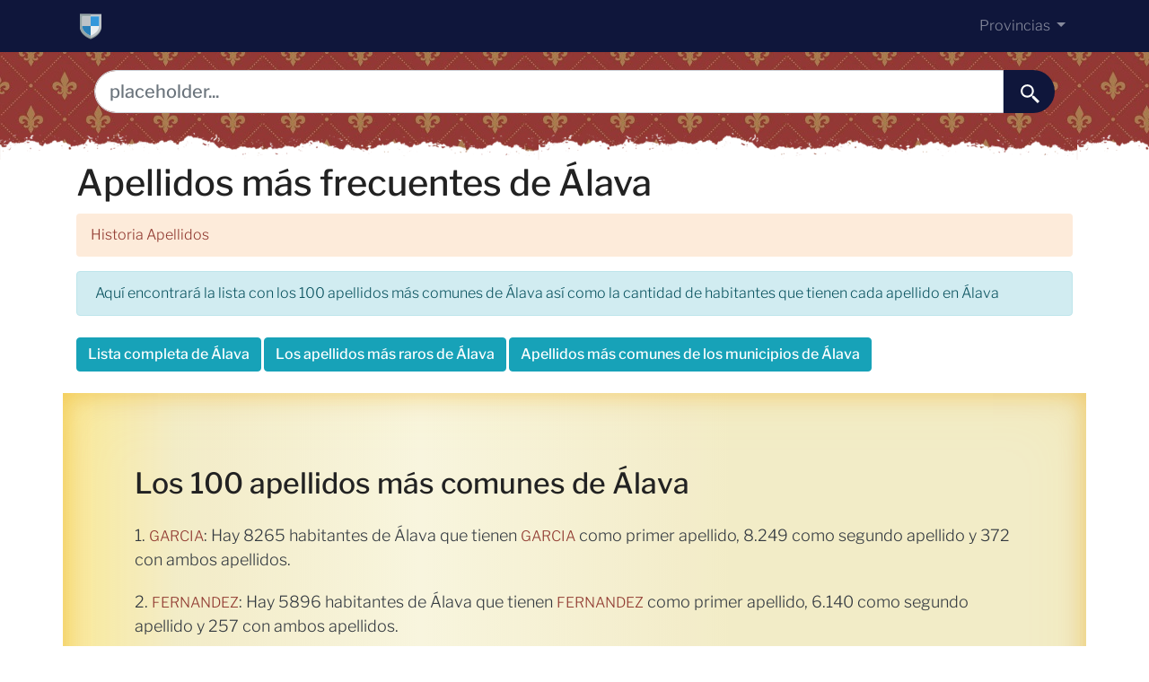

--- FILE ---
content_type: text/html; charset=UTF-8
request_url: https://www.historiaapellidos.com/provincia/alava.html
body_size: 9733
content:
<!DOCTYPE html>
<html lang="es">
    <head>
        <meta charset="utf-8">
        <meta name="viewport" content="width=device-width, initial-scale=1, shrink-to-fit=no">
        <title>Apellido </title>
        <meta name="description" content=", Información del apellido . Información sobre todos los apellidos, fichas de los apellidos donde podrá encontrar información heráldica y genealogía de todos los apellidos. Distribución de los apellidos">
        <meta name="author" content="">
        <meta property="og:title" content="Apellido ">
        <meta property="og:description" content=", Información del apellido . Información sobre todos los apellidos, fichas de los apellidos donde podrá encontrar información heráldica y genealogía de todos los apellidos. Distribución de los apellidos">
        <meta property="og:url" content="https://historiaapellidos.com/apellidos--.html">
        <meta property="og:type" content="article">
        <meta property="og:site_name" content="www.historiaapellidos.com">
        <meta property="og:image" content="www.historiaapellidos.com/assets/img/apellidos.png">
        <meta property="og:image:secure_url" content="www.historiaapellidos.com/assets/img/apellidos.png">
        <link rel="icon" type="image/png" sizes="32x32" href="/assets/img/favicon.png">
        <base href="/">
        <script defer data-domain="historiaapellidos.com" src="https://analytics.zeko.app/js/script.js"></script>
        <link ref="canonical" href="https://historiaapellidos.com/apellidos--.html">
        <!-- <link rel="stylesheet" href="https://cdn.jsdelivr.net/npm/bootstrap@4.6.2/dist/css/bootstrap.min.css"
              integrity="sha384-xOolHFLEh07PJGoPkLv1IbcEPTNtaed2xpHsD9ESMhqIYd0nLMwNLD69Npy4HI+N"
              crossorigin="anonymous"
        >
        -->
        <link rel="stylesheet" href="/assets/css/bootstrap.css">

        <style>

            header {
                background-image: url("/assets/img/fondo.jpg");


                min-height: 120px;

                display: flex;
                position: relative;
                z-index: 0;
                padding-bottom: 0px;
            }


            header::after {
                content: '';
                width: 100%;
                height: 30px;
                background-image: url("/assets/img/hero-border.png");
                background-repeat: repeat-x;
                position: absolute;
                bottom: 0;
                left: 0;


            }


            h1, h2, h3, h4, h5 {
                color: #903930;
            }

            .cajita {
                margin-bottom: 20px;
                padding-bottom: 20px;
                margin-top: 20px;
                border-bottom: 2px solid #FFF;
            }

            .cajita {
                color: #fff !important;
            }

            a {
            }

            /* unvisited link */
            a:link {
                color: #903930;

            }

            a:visited {
                color: #903930;

            }


            /* mouse over link */
            a:hover {

                text-decoration: underline;
            }

            .btn-granate {
                color: #fff ! important;
                background-color: #903930;
                text-decoration: none ! important;
            }

            a:hover.btn-granate {
                background-color: #0F163b ! important;
            }

            .dropdown-item {
                text-decoration: none ! important;
            }

            .text-white a {
                color: #fff !important;
            }

            .breadcrumb {
                background-color: #FDEBDA;
            }


            .page {
                background-color: #f8f5de;
                background-image: linear-gradient(to right, rgba(255, 210, 0, 0.3), rgba(200, 160, 0, 0.1) 11%, rgba(0, 0, 0, 0) 35%, rgba(200, 160, 0, 0.1) 65%);
                box-shadow: inset 0 0 75px rgba(255, 210, 0, 0.1), inset 0 0 20px rgba(255, 210, 0, 0.2), inset 0 0 30px rgba(220, 120, 0, 0.3);
                color: rgba(0, 0, 0, 0.3);

                width: calc(8.5in - 15em);

                padding: 5em 5em 5em 5em;
            }

            .fluix {
                opacity: 0.8;
            }


            @media (min-width: 1024px) {
                @font-face {
                    font-family: "Libre Franklin";
                    font-style: normal;
                    font-weight: 300;
                    src: local(""), url("/assets/fonts/libre-franklin-300.woff2") format("woff2"), url("/assets/fonts/libre-franklin-300.woff") format("woff");
                    font-display: swap;
                }

                @font-face {
                    font-family: "Libre Franklin";
                    font-style: normal;
                    font-weight: 500;
                    src: local(""), url("/assets/fonts/libre-franklin-500.woff2") format("woff2"), url("/assets/fonts/libre-franklin-500.woff") format("woff");
                    font-display: swap;
                }
            }

            body {
                font-family: 'Libre Franklin', sans-serif !important;
                background: #FFFFFF;
                font-weight: 300 !important;
                color: #000;
            }

            p {
                font-size: 18px !important
            }

            a {
                font-size: 16px !important
            }

            h1,
            h2,
            h3,
            h4,
            h5,
            h6 {
                font-family: 'Libre Franklin', sans-serif !important;
                font-weight: 500;
                line-height: 1.3;
            }

            h1 {
                color: #222222
            }

            h2,
            h5,
            h6 {
                color: #222222
            }

            h3 {
                color: #222222
            }

            h4 {
                color: #222222
            }

            .list-item {
                margin-bottom: 10px !important;
            }

            /* Provincias */
            .bg-a-coruna {
                width: 25px;
                height: 25px;
                background: url("/assets/img/provincias.png") -25px 0
            }

            .bg-alava {
                width: 25px;
                height: 25px;
                background: url("/assets/img/provincias.png") -125px -25px
            }

            .bg-albacete {
                width: 25px;
                height: 25px;
                background: url("/assets/img/provincias.png") 0 -25px
            }

            .bg-alicante {
                width: 25px;
                height: 25px;
                background: url("/assets/img/provincias.png") -25px -25px
            }

            .bg-almeria {
                width: 25px;
                height: 25px;
                background: url("/assets/img/provincias.png") -50px 0
            }

            .bg-asturias {
                width: 25px;
                height: 25px;
                background: url("/assets/img/provincias.png") -50px -25px
            }

            .bg-avila {
                width: 25px;
                height: 25px;
                background: url("/assets/img/provincias.png") 0 -50px
            }

            .bg-badajoz {
                width: 25px;
                height: 25px;
                background: url("/assets/img/provincias.png") -25px -50px
            }

            .bg-barcelona {
                width: 25px;
                height: 25px;
                background: url("/assets/img/provincias.png") -50px -50px
            }

            .bg-burgos {
                width: 25px;
                height: 25px;
                background: url("/assets/img/provincias.png") -75px 0
            }

            .bg-caceres {
                width: 25px;
                height: 25px;
                background: url("/assets/img/provincias.png") -75px -25px
            }

            .bg-cadiz {
                width: 25px;
                height: 25px;
                background: url("/assets/img/provincias.png") -75px -50px
            }

            .bg-cantabria {
                width: 25px;
                height: 25px;
                background: url("/assets/img/provincias.png") 0 -75px
            }

            .bg-castellon {
                width: 25px;
                height: 25px;
                background: url("/assets/img/provincias.png") -25px -75px
            }

            .bg-ceuta {
                width: 25px;
                height: 25px;
                background: url("/assets/img/provincias.png") -50px -75px
            }

            .bg-ciudad-real {
                width: 25px;
                height: 25px;
                background: url("/assets/img/provincias.png") -75px -75px
            }

            .bg-cordoba {
                width: 25px;
                height: 25px;
                background: url("/assets/img/provincias.png") -100px 0
            }

            .bg-cuenca {
                width: 25px;
                height: 25px;
                background: url("/assets/img/provincias.png") -100px -25px
            }

            .bg-girona {
                width: 25px;
                height: 25px;
                background: url("/assets/img/provincias.png") -100px -50px
            }

            .bg-granada {
                width: 25px;
                height: 25px;
                background: url("/assets/img/provincias.png") -100px -75px
            }

            .bg-guadalajara {
                width: 25px;
                height: 25px;
                background: url("/assets/img/provincias.png") 0 -100px
            }

            .bg-guipuzcoa {
                width: 25px;
                height: 25px;
                background: url("/assets/img/provincias.png") -25px -100px
            }

            .bg-huelva {
                width: 25px;
                height: 25px;
                background: url("/assets/img/provincias.png") -50px -100px
            }

            .bg-huesca {
                width: 25px;
                height: 25px;
                background: url("/assets/img/provincias.png") -75px -100px
            }

            .bg-illes-balears {
                width: 25px;
                height: 25px;
                background: url("/assets/img/provincias.png") -100px -100px
            }

            .bg-jaen {
                width: 25px;
                height: 25px;
                background: url("/assets/img/provincias.png") -125px 0
            }

            .bg-la-rioja {
                width: 25px;
                height: 25px;
                background: url("/assets/img/provincias.png") 0 0
            }

            .bg-las-palmas {
                width: 25px;
                height: 25px;
                background: url("/assets/img/provincias.png") -125px -50px
            }

            .bg-leon {
                width: 25px;
                height: 25px;
                background: url("/assets/img/provincias.png") -125px -75px
            }

            .bg-lleida {
                width: 25px;
                height: 25px;
                background: url("/assets/img/provincias.png") -125px -100px
            }

            .bg-lugo {
                width: 25px;
                height: 25px;
                background: url("/assets/img/provincias.png") 0 -125px
            }

            .bg-madrid {
                width: 25px;
                height: 25px;
                background: url("/assets/img/provincias.png") -25px -125px
            }

            .bg-malaga {
                width: 25px;
                height: 25px;
                background: url("/assets/img/provincias.png") -50px -125px
            }

            .bg-melilla {
                width: 25px;
                height: 25px;
                background: url("/assets/img/provincias.png") -75px -125px
            }

            .bg-murcia {
                width: 25px;
                height: 25px;
                background: url("/assets/img/provincias.png") -100px -125px
            }

            .bg-navarra {
                width: 25px;
                height: 25px;
                background: url("/assets/img/provincias.png") -125px -125px
            }

            .bg-ourense {
                width: 25px;
                height: 25px;
                background: url("/assets/img/provincias.png") -150px 0
            }

            .bg-palencia {
                width: 25px;
                height: 25px;
                background: url("/assets/img/provincias.png") -150px -25px
            }

            .bg-pontevedra {
                width: 25px;
                height: 25px;
                background: url("/assets/img/provincias.png") -150px -50px
            }

            .bg-salamanca {
                width: 25px;
                height: 25px;
                background: url("/assets/img/provincias.png") -150px -75px
            }

            .bg-santa-cruz-de-tenerife {
                width: 25px;
                height: 25px;
                background: url("/assets/img/provincias.png") -150px -100px
            }

            .bg-segovia {
                width: 25px;
                height: 25px;
                background: url("/assets/img/provincias.png") -150px -125px
            }

            .bg-sevilla {
                width: 25px;
                height: 25px;
                background: url("/assets/img/provincias.png") 0 -150px
            }

            .bg-soria {
                width: 25px;
                height: 25px;
                background: url("/assets/img/provincias.png") -25px -150px
            }

            .bg-tarragona {
                width: 25px;
                height: 25px;
                background: url("/assets/img/provincias.png") -50px -150px
            }

            .bg-teruel {
                width: 25px;
                height: 25px;
                background: url("/assets/img/provincias.png") -75px -150px
            }

            .bg-toledo {
                width: 25px;
                height: 25px;
                background: url("/assets/img/provincias.png") -100px -150px
            }

            .bg-valencia {
                width: 25px;
                height: 25px;
                background: url("/assets/img/provincias.png") -125px -150px
            }

            .bg-valladolid {
                width: 25px;
                height: 25px;
                background: url("/assets/img/provincias.png") -150px -150px
            }

            .bg-vizcaya {
                width: 25px;
                height: 25px;
                background: url("/assets/img/provincias.png") -175px 0
            }

            .bg-zamora {
                width: 25px;
                height: 25px;
                background: url("/assets/img/provincias.png") -175px -25px
            }

            .bg-zaragoza {
                width: 25px;
                height: 25px;
                background: url("/assets/img/provincias.png") -175px -50px
            }

        </style>
        <script defer data-domain="historiaapellidos.com" src="https://plausible.zeko.app/js/script.js"></script>
        
        <!-- Google tag (gtag.js) -->
        <script async src="https://www.googletagmanager.com/gtag/js?id=G-R23WHKWJ42"></script>
        <script>
          window.dataLayer = window.dataLayer || [];
          function gtag(){dataLayer.push(arguments);}
          gtag('js', new Date());
        
          gtag('config', 'G-R23WHKWJ42');
        </script>

    </head>

<body>
    <!-- Navigation -->
    <nav class="navbar navbar-expand-lg navbar-dark" style="background-color:#0F163b">
        <div class="container">
            <a class="navbar-brand" href="./"><img src="/assets/img/favicon.png" width="32" height="32"
                                                   alt="domain here  logo"></a>
            <button class="navbar-toggler navbar-toggler-right" type="button" data-toggle="collapse"
                    data-target="#navbarResponsive" aria-controls="navbarResponsive" aria-expanded="false"
                    aria-label="Toggle navigation">
                <span class="navbar-toggler-icon"></span>
            </button>

            <div class="collapse navbar-collapse dropdown" id="navbarResponsive">
                <ul class="navbar-nav ml-auto">

                    <li class="nav-item dropdown">
                        <a class="nav-link dropdown-toggle" id="dropdown09" href="#" data-toggle="dropdown" aria-expanded="false">
                            Provincias
                        </a>
                        <div class="dropdown-menu dropdown-content" aria-labelledby="dropdown09">
                                                            <a class="dropdown-item" href="/provincia/alava.html">
                                    <span class="bg-alava" style="padding: 6px 25px 0px 0px"></span>
                                    Álava
                                </a>
                                                            <a class="dropdown-item" href="/provincia/albacete.html">
                                    <span class="bg-albacete" style="padding: 6px 25px 0px 0px"></span>
                                    Albacete
                                </a>
                                                            <a class="dropdown-item" href="/provincia/alicante.html">
                                    <span class="bg-alicante" style="padding: 6px 25px 0px 0px"></span>
                                    Alicante
                                </a>
                                                            <a class="dropdown-item" href="/provincia/almeria.html">
                                    <span class="bg-almeria" style="padding: 6px 25px 0px 0px"></span>
                                    Almería
                                </a>
                                                            <a class="dropdown-item" href="/provincia/avila.html">
                                    <span class="bg-avila" style="padding: 6px 25px 0px 0px"></span>
                                    Ávila
                                </a>
                                                            <a class="dropdown-item" href="/provincia/badajoz.html">
                                    <span class="bg-badajoz" style="padding: 6px 25px 0px 0px"></span>
                                    Badajoz
                                </a>
                                                            <a class="dropdown-item" href="/provincia/illes-balears.html">
                                    <span class="bg-illes-balears" style="padding: 6px 25px 0px 0px"></span>
                                    Illes Balears
                                </a>
                                                            <a class="dropdown-item" href="/provincia/barcelona.html">
                                    <span class="bg-barcelona" style="padding: 6px 25px 0px 0px"></span>
                                    Barcelona
                                </a>
                                                            <a class="dropdown-item" href="/provincia/burgos.html">
                                    <span class="bg-burgos" style="padding: 6px 25px 0px 0px"></span>
                                    Burgos
                                </a>
                                                            <a class="dropdown-item" href="/provincia/caceres.html">
                                    <span class="bg-caceres" style="padding: 6px 25px 0px 0px"></span>
                                    Cáceres
                                </a>
                                                            <a class="dropdown-item" href="/provincia/cadiz.html">
                                    <span class="bg-cadiz" style="padding: 6px 25px 0px 0px"></span>
                                    Cádiz
                                </a>
                                                            <a class="dropdown-item" href="/provincia/castellon.html">
                                    <span class="bg-castellon" style="padding: 6px 25px 0px 0px"></span>
                                    Castellón
                                </a>
                                                            <a class="dropdown-item" href="/provincia/ciudad-real.html">
                                    <span class="bg-ciudad-real" style="padding: 6px 25px 0px 0px"></span>
                                    Ciudad Real
                                </a>
                                                            <a class="dropdown-item" href="/provincia/cordoba.html">
                                    <span class="bg-cordoba" style="padding: 6px 25px 0px 0px"></span>
                                    Córdoba
                                </a>
                                                            <a class="dropdown-item" href="/provincia/a-coruna.html">
                                    <span class="bg-a-coruna" style="padding: 6px 25px 0px 0px"></span>
                                    A Coruña
                                </a>
                                                            <a class="dropdown-item" href="/provincia/cuenca.html">
                                    <span class="bg-cuenca" style="padding: 6px 25px 0px 0px"></span>
                                    Cuenca
                                </a>
                                                            <a class="dropdown-item" href="/provincia/girona.html">
                                    <span class="bg-girona" style="padding: 6px 25px 0px 0px"></span>
                                    Girona
                                </a>
                                                            <a class="dropdown-item" href="/provincia/granada.html">
                                    <span class="bg-granada" style="padding: 6px 25px 0px 0px"></span>
                                    Granada
                                </a>
                                                            <a class="dropdown-item" href="/provincia/guadalajara.html">
                                    <span class="bg-guadalajara" style="padding: 6px 25px 0px 0px"></span>
                                    Guadalajara
                                </a>
                                                            <a class="dropdown-item" href="/provincia/guipuzcoa.html">
                                    <span class="bg-guipuzcoa" style="padding: 6px 25px 0px 0px"></span>
                                    Guipúzcoa
                                </a>
                                                            <a class="dropdown-item" href="/provincia/huelva.html">
                                    <span class="bg-huelva" style="padding: 6px 25px 0px 0px"></span>
                                    Huelva
                                </a>
                                                            <a class="dropdown-item" href="/provincia/huesca.html">
                                    <span class="bg-huesca" style="padding: 6px 25px 0px 0px"></span>
                                    Huesca
                                </a>
                                                            <a class="dropdown-item" href="/provincia/jaen.html">
                                    <span class="bg-jaen" style="padding: 6px 25px 0px 0px"></span>
                                    Jaén
                                </a>
                                                            <a class="dropdown-item" href="/provincia/leon.html">
                                    <span class="bg-leon" style="padding: 6px 25px 0px 0px"></span>
                                    León
                                </a>
                                                            <a class="dropdown-item" href="/provincia/lleida.html">
                                    <span class="bg-lleida" style="padding: 6px 25px 0px 0px"></span>
                                    Lleida
                                </a>
                                                            <a class="dropdown-item" href="/provincia/la-rioja.html">
                                    <span class="bg-la-rioja" style="padding: 6px 25px 0px 0px"></span>
                                    La Rioja 
                                </a>
                                                            <a class="dropdown-item" href="/provincia/lugo.html">
                                    <span class="bg-lugo" style="padding: 6px 25px 0px 0px"></span>
                                    Lugo
                                </a>
                                                            <a class="dropdown-item" href="/provincia/madrid.html">
                                    <span class="bg-madrid" style="padding: 6px 25px 0px 0px"></span>
                                    Madrid
                                </a>
                                                            <a class="dropdown-item" href="/provincia/malaga.html">
                                    <span class="bg-malaga" style="padding: 6px 25px 0px 0px"></span>
                                    Málaga
                                </a>
                                                            <a class="dropdown-item" href="/provincia/murcia.html">
                                    <span class="bg-murcia" style="padding: 6px 25px 0px 0px"></span>
                                    Murcia
                                </a>
                                                            <a class="dropdown-item" href="/provincia/navarra.html">
                                    <span class="bg-navarra" style="padding: 6px 25px 0px 0px"></span>
                                    Navarra
                                </a>
                                                            <a class="dropdown-item" href="/provincia/ourense.html">
                                    <span class="bg-ourense" style="padding: 6px 25px 0px 0px"></span>
                                    Ourense
                                </a>
                                                            <a class="dropdown-item" href="/provincia/asturias.html">
                                    <span class="bg-asturias" style="padding: 6px 25px 0px 0px"></span>
                                    Asturias
                                </a>
                                                            <a class="dropdown-item" href="/provincia/palencia.html">
                                    <span class="bg-palencia" style="padding: 6px 25px 0px 0px"></span>
                                    Palencia
                                </a>
                                                            <a class="dropdown-item" href="/provincia/las-palmas.html">
                                    <span class="bg-las-palmas" style="padding: 6px 25px 0px 0px"></span>
                                    Las Palmas
                                </a>
                                                            <a class="dropdown-item" href="/provincia/pontevedra.html">
                                    <span class="bg-pontevedra" style="padding: 6px 25px 0px 0px"></span>
                                    Pontevedra
                                </a>
                                                            <a class="dropdown-item" href="/provincia/salamanca.html">
                                    <span class="bg-salamanca" style="padding: 6px 25px 0px 0px"></span>
                                    Salamanca
                                </a>
                                                            <a class="dropdown-item" href="/provincia/santa-cruz-de-tenerife.html">
                                    <span class="bg-santa-cruz-de-tenerife" style="padding: 6px 25px 0px 0px"></span>
                                    Santa Cruz de Tenerife
                                </a>
                                                            <a class="dropdown-item" href="/provincia/cantabria.html">
                                    <span class="bg-cantabria" style="padding: 6px 25px 0px 0px"></span>
                                    Cantabria
                                </a>
                                                            <a class="dropdown-item" href="/provincia/segovia.html">
                                    <span class="bg-segovia" style="padding: 6px 25px 0px 0px"></span>
                                    Segovia
                                </a>
                                                            <a class="dropdown-item" href="/provincia/sevilla.html">
                                    <span class="bg-sevilla" style="padding: 6px 25px 0px 0px"></span>
                                    Sevilla
                                </a>
                                                            <a class="dropdown-item" href="/provincia/soria.html">
                                    <span class="bg-soria" style="padding: 6px 25px 0px 0px"></span>
                                    Soria
                                </a>
                                                            <a class="dropdown-item" href="/provincia/tarragona.html">
                                    <span class="bg-tarragona" style="padding: 6px 25px 0px 0px"></span>
                                    Tarragona
                                </a>
                                                            <a class="dropdown-item" href="/provincia/teruel.html">
                                    <span class="bg-teruel" style="padding: 6px 25px 0px 0px"></span>
                                    Teruel
                                </a>
                                                            <a class="dropdown-item" href="/provincia/toledo.html">
                                    <span class="bg-toledo" style="padding: 6px 25px 0px 0px"></span>
                                    Toledo
                                </a>
                                                            <a class="dropdown-item" href="/provincia/valencia.html">
                                    <span class="bg-valencia" style="padding: 6px 25px 0px 0px"></span>
                                    Valencia
                                </a>
                                                            <a class="dropdown-item" href="/provincia/valladolid.html">
                                    <span class="bg-valladolid" style="padding: 6px 25px 0px 0px"></span>
                                    Valladolid
                                </a>
                                                            <a class="dropdown-item" href="/provincia/vizcaya.html">
                                    <span class="bg-vizcaya" style="padding: 6px 25px 0px 0px"></span>
                                    Vizcaya
                                </a>
                                                            <a class="dropdown-item" href="/provincia/zamora.html">
                                    <span class="bg-zamora" style="padding: 6px 25px 0px 0px"></span>
                                    Zamora
                                </a>
                                                            <a class="dropdown-item" href="/provincia/zaragoza.html">
                                    <span class="bg-zaragoza" style="padding: 6px 25px 0px 0px"></span>
                                    Zaragoza
                                </a>
                                                            <a class="dropdown-item" href="/provincia/ceuta.html">
                                    <span class="bg-ceuta" style="padding: 6px 25px 0px 0px"></span>
                                    Ceuta
                                </a>
                                                            <a class="dropdown-item" href="/provincia/melilla.html">
                                    <span class="bg-melilla" style="padding: 6px 25px 0px 0px"></span>
                                    Melilla
                                </a>
                                                    </div>
                    </li>
                </ul>
            </div>

        </div>
    </nav>
    <header>
        <div class="container">
            <div class="row justify-content-center">
                <div class="col-12">
                    <form>
                        <div class="card-body row no-gutters align-items-center">
                            <div class="col-auto">
                                <i class="fas fa-search h4 text-body"></i>
                            </div>
                            <!--end of col-->
                            <div class="col">
                                <input style="border-radius: 60px 0 0 60px;" autocomplete="off"
                                       class="form-control form-control-lg form-control-borderless" id="searchap"
                                       name="q" type="search" placeholder="placeholder...">
                            </div>
                            <!--end of col-->
                            <div class="col-auto">
                                <button style="border-radius: 0 60px 60px 0;background-color:#0F163b"
                                        aria-label="buscar......" class="btn btn-lg" type="submit">
                                    <svg fill="#FFFFFF" xmlns="http://www.w3.org/2000/svg" viewBox="0 0 22 22"
                                         width="23px" height="23px">
                                        <path d="M 9 2 C 5.1458514 2 2 5.1458514 2 9 C 2 12.854149 5.1458514 16 9 16 C 10.747998 16 12.345009 15.348024 13.574219 14.28125 L 14 14.707031 L 14 16 L 20 22 L 22 20 L 16 14 L 14.707031 14 L 14.28125 13.574219 C 15.348024 12.345009 16 10.747998 16 9 C 16 5.1458514 12.854149 2 9 2 z M 9 4 C 11.773268 4 14 6.2267316 14 9 C 14 11.773268 11.773268 14 9 14 C 6.2267316 14 4 11.773268 4 9 C 4 6.2267316 6.2267316 4 9 4 z"/>
                                    </svg>
                                </button>
                            </div>
                            <!--end of col-->
                        </div>
                    </form>

                </div>

            </div>


        </div>

    </header>

    <!-- Page Content -->
    <div class="container">

        <!-- Page Heading/Breadcrumbs -->
        <h1>Apellidos más frecuentes de Álava</h1>

        <ol class="breadcrumb">
            <li class="breadcrumb-item">
                <a href="./">Historia Apellidos</a>
            </li>
        </ol>

        <div class="alert alert-info" role="alert">
            Aquí encontrará la lista con los 100 apellidos más comunes de Álava
            así como la cantidad de habitantes que tienen cada apellido en Álava
        </div>

        <div class="mt-4 mb-4 center ml-auto">
        <span class="btn btn-info">
        Lista completa de Álava
        </span>

            <span class="btn btn-info">
        Los apellidos más raros de Álava
        </span>

            <span class="btn btn-info">
        Apellidos más comunes de los municipios de Álava
        </span>
        </div>


        <div>
            <div class="row">
                <div class="col-sm-12 col-md-12 page">
                    <h2>Los 100 apellidos más comunes de Álava</h2>
                    <div class="mt-4">
                        <ul class="list-unstyled row">
                                                            <li class="col-lg-12 mb-1 text-dark">
                                    <p>1. <a href='apellido/garcia.html'>GARCIA</a>: Hay 8265 habitantes de Álava que tienen
                                    <a href='apellido/garcia.html'>GARCIA</a>
                                    como primer apellido, 8.249 como segundo apellido y
                                        372 con ambos apellidos.</p>
                                </li>
                                                            <li class="col-lg-12 mb-1 text-dark">
                                    <p>2. <a href='apellido/fernandez.html'>FERNANDEZ</a>: Hay 5896 habitantes de Álava que tienen
                                    <a href='apellido/fernandez.html'>FERNANDEZ</a>
                                    como primer apellido, 6.140 como segundo apellido y
                                        257 con ambos apellidos.</p>
                                </li>
                                                            <li class="col-lg-12 mb-1 text-dark">
                                    <p>3. <a href='apellido/martinez.html'>MARTINEZ</a>: Hay 5096 habitantes de Álava que tienen
                                    <a href='apellido/martinez.html'>MARTINEZ</a>
                                    como primer apellido, 5.312 como segundo apellido y
                                        229 con ambos apellidos.</p>
                                </li>
                                                            <li class="col-lg-12 mb-1 text-dark">
                                    <p>4. <a href='apellido/gonzalez.html'>GONZALEZ</a>: Hay 5008 habitantes de Álava que tienen
                                    <a href='apellido/gonzalez.html'>GONZALEZ</a>
                                    como primer apellido, 5.388 como segundo apellido y
                                        179 con ambos apellidos.</p>
                                </li>
                                                            <li class="col-lg-12 mb-1 text-dark">
                                    <p>5. <a href='apellido/perez.html'>PEREZ</a>: Hay 4427 habitantes de Álava que tienen
                                    <a href='apellido/perez.html'>PEREZ</a>
                                    como primer apellido, 4.652 como segundo apellido y
                                        142 con ambos apellidos.</p>
                                </li>
                                                            <li class="col-lg-12 mb-1 text-dark">
                                    <p>6. <a href='apellido/lopez.html'>LOPEZ</a>: Hay 4013 habitantes de Álava que tienen
                                    <a href='apellido/lopez.html'>LOPEZ</a>
                                    como primer apellido, 4.093 como segundo apellido y
                                        109 con ambos apellidos.</p>
                                </li>
                                                            <li class="col-lg-12 mb-1 text-dark">
                                    <p>7. <a href='apellido/rodriguez.html'>RODRIGUEZ</a>: Hay 3818 habitantes de Álava que tienen
                                    <a href='apellido/rodriguez.html'>RODRIGUEZ</a>
                                    como primer apellido, 3.870 como segundo apellido y
                                        146 con ambos apellidos.</p>
                                </li>
                                                            <li class="col-lg-12 mb-1 text-dark">
                                    <p>8. <a href='apellido/sanchez.html'>SANCHEZ</a>: Hay 3246 habitantes de Álava que tienen
                                    <a href='apellido/sanchez.html'>SANCHEZ</a>
                                    como primer apellido, 3.091 como segundo apellido y
                                        151 con ambos apellidos.</p>
                                </li>
                                                            <li class="col-lg-12 mb-1 text-dark">
                                    <p>9. <a href='apellido/gomez.html'>GOMEZ</a>: Hay 2730 habitantes de Álava que tienen
                                    <a href='apellido/gomez.html'>GOMEZ</a>
                                    como primer apellido, 2.803 como segundo apellido y
                                        64 con ambos apellidos.</p>
                                </li>
                                                            <li class="col-lg-12 mb-1 text-dark">
                                    <p>10. <a href='apellido/martin.html'>MARTIN</a>: Hay 2675 habitantes de Álava que tienen
                                    <a href='apellido/martin.html'>MARTIN</a>
                                    como primer apellido, 2.831 como segundo apellido y
                                        98 con ambos apellidos.</p>
                                </li>
                                                            <li class="col-lg-12 mb-1 text-dark">
                                    <p>11. <a href='apellido/jimenez.html'>JIMENEZ</a>: Hay 2524 habitantes de Álava que tienen
                                    <a href='apellido/jimenez.html'>JIMENEZ</a>
                                    como primer apellido, 2.472 como segundo apellido y
                                        546 con ambos apellidos.</p>
                                </li>
                                                            <li class="col-lg-12 mb-1 text-dark">
                                    <p>12. <a href='apellido/ruiz.html'>RUIZ</a>: Hay 2361 habitantes de Álava que tienen
                                    <a href='apellido/ruiz.html'>RUIZ</a>
                                    como primer apellido, 2.451 como segundo apellido y
                                        61 con ambos apellidos.</p>
                                </li>
                                                            <li class="col-lg-12 mb-1 text-dark">
                                    <p>13. <a href='apellido/alonso.html'>ALONSO</a>: Hay 2211 habitantes de Álava que tienen
                                    <a href='apellido/alonso.html'>ALONSO</a>
                                    como primer apellido, 2.319 como segundo apellido y
                                        99 con ambos apellidos.</p>
                                </li>
                                                            <li class="col-lg-12 mb-1 text-dark">
                                    <p>14. <a href='apellido/hernandez.html'>HERNANDEZ</a>: Hay 1674 habitantes de Álava que tienen
                                    <a href='apellido/hernandez.html'>HERNANDEZ</a>
                                    como primer apellido, 1.686 como segundo apellido y
                                        90 con ambos apellidos.</p>
                                </li>
                                                            <li class="col-lg-12 mb-1 text-dark">
                                    <p>15. <a href='apellido/diaz.html'>DIAZ</a>: Hay 1524 habitantes de Álava que tienen
                                    <a href='apellido/diaz.html'>DIAZ</a>
                                    como primer apellido, 1.568 como segundo apellido y
                                        19 con ambos apellidos.</p>
                                </li>
                                                            <li class="col-lg-12 mb-1 text-dark">
                                    <p>16. <a href='apellido/alvarez.html'>ALVAREZ</a>: Hay 1370 habitantes de Álava que tienen
                                    <a href='apellido/alvarez.html'>ALVAREZ</a>
                                    como primer apellido, 1.376 como segundo apellido y
                                        26 con ambos apellidos.</p>
                                </li>
                                                            <li class="col-lg-12 mb-1 text-dark">
                                    <p>17. <a href='apellido/gutierrez.html'>GUTIERREZ</a>: Hay 1329 habitantes de Álava que tienen
                                    <a href='apellido/gutierrez.html'>GUTIERREZ</a>
                                    como primer apellido, 1.341 como segundo apellido y
                                        16 con ambos apellidos.</p>
                                </li>
                                                            <li class="col-lg-12 mb-1 text-dark">
                                    <p>18. <a href='apellido/moreno.html'>MORENO</a>: Hay 1278 habitantes de Álava que tienen
                                    <a href='apellido/moreno.html'>MORENO</a>
                                    como primer apellido, 1.166 como segundo apellido y
                                        31 con ambos apellidos.</p>
                                </li>
                                                            <li class="col-lg-12 mb-1 text-dark">
                                    <p>19. <a href='apellido/munoz.html'>MUÑOZ</a>: Hay 1030 habitantes de Álava que tienen
                                    <a href='apellido/munoz.html'>MUÑOZ</a>
                                    como primer apellido, 933 como segundo apellido y
                                        10 con ambos apellidos.</p>
                                </li>
                                                            <li class="col-lg-12 mb-1 text-dark">
                                    <p>20. <a href='apellido/gil.html'>GIL</a>: Hay 1010 habitantes de Álava que tienen
                                    <a href='apellido/gil.html'>GIL</a>
                                    como primer apellido, 1.039 como segundo apellido y
                                        24 con ambos apellidos.</p>
                                </li>
                                                            <li class="col-lg-12 mb-1 text-dark">
                                    <p>21. <a href='apellido/blanco.html'>BLANCO</a>: Hay 1002 habitantes de Álava que tienen
                                    <a href='apellido/blanco.html'>BLANCO</a>
                                    como primer apellido, 1.021 como segundo apellido y
                                        19 con ambos apellidos.</p>
                                </li>
                                                            <li class="col-lg-12 mb-1 text-dark">
                                    <p>22. <a href='apellido/aguirre.html'>AGUIRRE</a>: Hay 935 habitantes de Álava que tienen
                                    <a href='apellido/aguirre.html'>AGUIRRE</a>
                                    como primer apellido, 828 como segundo apellido y
                                        5 con ambos apellidos.</p>
                                </li>
                                                            <li class="col-lg-12 mb-1 text-dark">
                                    <p>23. <a href='apellido/salazar.html'>SALAZAR</a>: Hay 890 habitantes de Álava que tienen
                                    <a href='apellido/salazar.html'>SALAZAR</a>
                                    como primer apellido, 951 como segundo apellido y
                                        20 con ambos apellidos.</p>
                                </li>
                                                            <li class="col-lg-12 mb-1 text-dark">
                                    <p>24. <a href='apellido/diez.html'>DIEZ</a>: Hay 865 habitantes de Álava que tienen
                                    <a href='apellido/diez.html'>DIEZ</a>
                                    como primer apellido, 967 como segundo apellido y
                                        19 con ambos apellidos.</p>
                                </li>
                                                            <li class="col-lg-12 mb-1 text-dark">
                                    <p>25. <a href='apellido/ortiz.html'>ORTIZ</a>: Hay 835 habitantes de Álava que tienen
                                    <a href='apellido/ortiz.html'>ORTIZ</a>
                                    como primer apellido, 860 como segundo apellido y
                                        5 con ambos apellidos.</p>
                                </li>
                                                            <li class="col-lg-12 mb-1 text-dark">
                                    <p>26. <a href='apellido/ramos.html'>RAMOS</a>: Hay 823 habitantes de Álava que tienen
                                    <a href='apellido/ramos.html'>RAMOS</a>
                                    como primer apellido, 727 como segundo apellido y
                                        12 con ambos apellidos.</p>
                                </li>
                                                            <li class="col-lg-12 mb-1 text-dark">
                                    <p>27. <a href='apellido/ibanez.html'>IBAÑEZ</a>: Hay 800 habitantes de Álava que tienen
                                    <a href='apellido/ibanez.html'>IBAÑEZ</a>
                                    como primer apellido, 899 como segundo apellido y
                                        11 con ambos apellidos.</p>
                                </li>
                                                            <li class="col-lg-12 mb-1 text-dark">
                                    <p>28. <a href='apellido/dominguez.html'>DOMINGUEZ</a>: Hay 793 habitantes de Álava que tienen
                                    <a href='apellido/dominguez.html'>DOMINGUEZ</a>
                                    como primer apellido, 728 como segundo apellido y
                                        8 con ambos apellidos.</p>
                                </li>
                                                            <li class="col-lg-12 mb-1 text-dark">
                                    <p>29. <a href='apellido/saez.html'>SAEZ</a>: Hay 775 habitantes de Álava que tienen
                                    <a href='apellido/saez.html'>SAEZ</a>
                                    como primer apellido, 806 como segundo apellido y
                                        18 con ambos apellidos.</p>
                                </li>
                                                            <li class="col-lg-12 mb-1 text-dark">
                                    <p>30. <a href='apellido/ortega.html'>ORTEGA</a>: Hay 731 habitantes de Álava que tienen
                                    <a href='apellido/ortega.html'>ORTEGA</a>
                                    como primer apellido, 685 como segundo apellido y
                                        7 con ambos apellidos.</p>
                                </li>
                                                            <li class="col-lg-12 mb-1 text-dark">
                                    <p>31. <a href='apellido/uriarte.html'>URIARTE</a>: Hay 709 habitantes de Álava que tienen
                                    <a href='apellido/uriarte.html'>URIARTE</a>
                                    como primer apellido, 653 como segundo apellido y
                                        22 con ambos apellidos.</p>
                                </li>
                                                            <li class="col-lg-12 mb-1 text-dark">
                                    <p>32. <a href='apellido/romero.html'>ROMERO</a>: Hay 691 habitantes de Álava que tienen
                                    <a href='apellido/romero.html'>ROMERO</a>
                                    como primer apellido, 702 como segundo apellido y
                                        26 con ambos apellidos.</p>
                                </li>
                                                            <li class="col-lg-12 mb-1 text-dark">
                                    <p>33. <a href='apellido/ramirez.html'>RAMIREZ</a>: Hay 689 habitantes de Álava que tienen
                                    <a href='apellido/ramirez.html'>RAMIREZ</a>
                                    como primer apellido, 667 como segundo apellido y
                                        .. con ambos apellidos.</p>
                                </li>
                                                            <li class="col-lg-12 mb-1 text-dark">
                                    <p>34. <a href='apellido/santamaria.html'>SANTAMARIA</a>: Hay 673 habitantes de Álava que tienen
                                    <a href='apellido/santamaria.html'>SANTAMARIA</a>
                                    como primer apellido, 648 como segundo apellido y
                                        7 con ambos apellidos.</p>
                                </li>
                                                            <li class="col-lg-12 mb-1 text-dark">
                                    <p>35. <a href='apellido/santos.html'>SANTOS</a>: Hay 672 habitantes de Álava que tienen
                                    <a href='apellido/santos.html'>SANTOS</a>
                                    como primer apellido, 698 como segundo apellido y
                                        18 con ambos apellidos.</p>
                                </li>
                                                            <li class="col-lg-12 mb-1 text-dark">
                                    <p>36. <a href='apellido/sanz.html'>SANZ</a>: Hay 664 habitantes de Álava que tienen
                                    <a href='apellido/sanz.html'>SANZ</a>
                                    como primer apellido, 581 como segundo apellido y
                                        8 con ambos apellidos.</p>
                                </li>
                                                            <li class="col-lg-12 mb-1 text-dark">
                                    <p>37. <a href='apellido/angulo.html'>ANGULO</a>: Hay 663 habitantes de Álava que tienen
                                    <a href='apellido/angulo.html'>ANGULO</a>
                                    como primer apellido, 700 como segundo apellido y
                                        5 con ambos apellidos.</p>
                                </li>
                                                            <li class="col-lg-12 mb-1 text-dark">
                                    <p>38. <a href='apellido/delgado.html'>DELGADO</a>: Hay 647 habitantes de Álava que tienen
                                    <a href='apellido/delgado.html'>DELGADO</a>
                                    como primer apellido, 614 como segundo apellido y
                                        .. con ambos apellidos.</p>
                                </li>
                                                            <li class="col-lg-12 mb-1 text-dark">
                                    <p>39. <a href='apellido/calvo.html'>CALVO</a>: Hay 630 habitantes de Álava que tienen
                                    <a href='apellido/calvo.html'>CALVO</a>
                                    como primer apellido, 563 como segundo apellido y
                                        .. con ambos apellidos.</p>
                                </li>
                                                            <li class="col-lg-12 mb-1 text-dark">
                                    <p>40. <a href='apellido/pinedo.html'>PINEDO</a>: Hay 623 habitantes de Álava que tienen
                                    <a href='apellido/pinedo.html'>PINEDO</a>
                                    como primer apellido, 590 como segundo apellido y
                                        21 con ambos apellidos.</p>
                                </li>
                                                            <li class="col-lg-12 mb-1 text-dark">
                                    <p>41. <a href='apellido/saenz.html'>SAENZ</a>: Hay 601 habitantes de Álava que tienen
                                    <a href='apellido/saenz.html'>SAENZ</a>
                                    como primer apellido, 610 como segundo apellido y
                                        15 con ambos apellidos.</p>
                                </li>
                                                            <li class="col-lg-12 mb-1 text-dark">
                                    <p>42. <a href='apellido/ortiz-de-zarate.html'>ORTIZ DE ZARATE</a>: Hay 581 habitantes de Álava que tienen
                                    <a href='apellido/ortiz-de-zarate.html'>ORTIZ DE ZARATE</a>
                                    como primer apellido, 588 como segundo apellido y
                                        11 con ambos apellidos.</p>
                                </li>
                                                            <li class="col-lg-12 mb-1 text-dark">
                                    <p>43. <a href='apellido/nunez.html'>NUÑEZ</a>: Hay 578 habitantes de Álava que tienen
                                    <a href='apellido/nunez.html'>NUÑEZ</a>
                                    como primer apellido, 528 como segundo apellido y
                                        6 con ambos apellidos.</p>
                                </li>
                                                            <li class="col-lg-12 mb-1 text-dark">
                                    <p>44. <a href='apellido/rubio.html'>RUBIO</a>: Hay 565 habitantes de Álava que tienen
                                    <a href='apellido/rubio.html'>RUBIO</a>
                                    como primer apellido, 590 como segundo apellido y
                                        .. con ambos apellidos.</p>
                                </li>
                                                            <li class="col-lg-12 mb-1 text-dark">
                                    <p>45. <a href='apellido/ugarte.html'>UGARTE</a>: Hay 559 habitantes de Álava que tienen
                                    <a href='apellido/ugarte.html'>UGARTE</a>
                                    como primer apellido, 661 como segundo apellido y
                                        11 con ambos apellidos.</p>
                                </li>
                                                            <li class="col-lg-12 mb-1 text-dark">
                                    <p>46. <a href='apellido/pascual.html'>PASCUAL</a>: Hay 557 habitantes de Álava que tienen
                                    <a href='apellido/pascual.html'>PASCUAL</a>
                                    como primer apellido, 438 como segundo apellido y
                                        6 con ambos apellidos.</p>
                                </li>
                                                            <li class="col-lg-12 mb-1 text-dark">
                                    <p>47. <a href='apellido/castro.html'>CASTRO</a>: Hay 555 habitantes de Álava que tienen
                                    <a href='apellido/castro.html'>CASTRO</a>
                                    como primer apellido, 533 como segundo apellido y
                                        10 con ambos apellidos.</p>
                                </li>
                                                            <li class="col-lg-12 mb-1 text-dark">
                                    <p>48. <a href='apellido/quintana.html'>QUINTANA</a>: Hay 554 habitantes de Álava que tienen
                                    <a href='apellido/quintana.html'>QUINTANA</a>
                                    como primer apellido, 616 como segundo apellido y
                                        .. con ambos apellidos.</p>
                                </li>
                                                            <li class="col-lg-12 mb-1 text-dark">
                                    <p>49. <a href='apellido/marquinez.html'>MARQUINEZ</a>: Hay 554 habitantes de Álava que tienen
                                    <a href='apellido/marquinez.html'>MARQUINEZ</a>
                                    como primer apellido, 533 como segundo apellido y
                                        34 con ambos apellidos.</p>
                                </li>
                                                            <li class="col-lg-12 mb-1 text-dark">
                                    <p>50. <a href='apellido/vazquez.html'>VAZQUEZ</a>: Hay 540 habitantes de Álava que tienen
                                    <a href='apellido/vazquez.html'>VAZQUEZ</a>
                                    como primer apellido, 660 como segundo apellido y
                                        29 con ambos apellidos.</p>
                                </li>
                                                            <li class="col-lg-12 mb-1 text-dark">
                                    <p>51. <a href='apellido/iglesias.html'>IGLESIAS</a>: Hay 530 habitantes de Álava que tienen
                                    <a href='apellido/iglesias.html'>IGLESIAS</a>
                                    como primer apellido, 517 como segundo apellido y
                                        9 con ambos apellidos.</p>
                                </li>
                                                            <li class="col-lg-12 mb-1 text-dark">
                                    <p>52. <a href='apellido/garrido.html'>GARRIDO</a>: Hay 513 habitantes de Álava que tienen
                                    <a href='apellido/garrido.html'>GARRIDO</a>
                                    como primer apellido, 543 como segundo apellido y
                                        14 con ambos apellidos.</p>
                                </li>
                                                            <li class="col-lg-12 mb-1 text-dark">
                                    <p>53. <a href='apellido/castillo.html'>CASTILLO</a>: Hay 509 habitantes de Álava que tienen
                                    <a href='apellido/castillo.html'>CASTILLO</a>
                                    como primer apellido, 464 como segundo apellido y
                                        9 con ambos apellidos.</p>
                                </li>
                                                            <li class="col-lg-12 mb-1 text-dark">
                                    <p>54. <a href='apellido/herrero.html'>HERRERO</a>: Hay 508 habitantes de Álava que tienen
                                    <a href='apellido/herrero.html'>HERRERO</a>
                                    como primer apellido, 516 como segundo apellido y
                                        7 con ambos apellidos.</p>
                                </li>
                                                            <li class="col-lg-12 mb-1 text-dark">
                                    <p>55. <a href='apellido/ochoa.html'>OCHOA</a>: Hay 488 habitantes de Álava que tienen
                                    <a href='apellido/ochoa.html'>OCHOA</a>
                                    como primer apellido, 517 como segundo apellido y
                                        7 con ambos apellidos.</p>
                                </li>
                                                            <li class="col-lg-12 mb-1 text-dark">
                                    <p>56. <a href='apellido/pena.html'>PEÑA</a>: Hay 479 habitantes de Álava que tienen
                                    <a href='apellido/pena.html'>PEÑA</a>
                                    como primer apellido, 486 como segundo apellido y
                                        16 con ambos apellidos.</p>
                                </li>
                                                            <li class="col-lg-12 mb-1 text-dark">
                                    <p>57. <a href='apellido/torres.html'>TORRES</a>: Hay 477 habitantes de Álava que tienen
                                    <a href='apellido/torres.html'>TORRES</a>
                                    como primer apellido, 537 como segundo apellido y
                                        6 con ambos apellidos.</p>
                                </li>
                                                            <li class="col-lg-12 mb-1 text-dark">
                                    <p>58. <a href='apellido/serrano.html'>SERRANO</a>: Hay 469 habitantes de Álava que tienen
                                    <a href='apellido/serrano.html'>SERRANO</a>
                                    como primer apellido, 517 como segundo apellido y
                                        19 con ambos apellidos.</p>
                                </li>
                                                            <li class="col-lg-12 mb-1 text-dark">
                                    <p>59. <a href='apellido/merino.html'>MERINO</a>: Hay 460 habitantes de Álava que tienen
                                    <a href='apellido/merino.html'>MERINO</a>
                                    como primer apellido, 466 como segundo apellido y
                                        7 con ambos apellidos.</p>
                                </li>
                                                            <li class="col-lg-12 mb-1 text-dark">
                                    <p>60. <a href='apellido/echevarria.html'>ECHEVARRIA</a>: Hay 460 habitantes de Álava que tienen
                                    <a href='apellido/echevarria.html'>ECHEVARRIA</a>
                                    como primer apellido, 413 como segundo apellido y
                                        6 con ambos apellidos.</p>
                                </li>
                                                            <li class="col-lg-12 mb-1 text-dark">
                                    <p>61. <a href='apellido/velasco.html'>VELASCO</a>: Hay 456 habitantes de Álava que tienen
                                    <a href='apellido/velasco.html'>VELASCO</a>
                                    como primer apellido, 515 como segundo apellido y
                                        8 con ambos apellidos.</p>
                                </li>
                                                            <li class="col-lg-12 mb-1 text-dark">
                                    <p>62. <a href='apellido/ruiz-de-azua.html'>RUIZ DE AZUA</a>: Hay 452 habitantes de Álava que tienen
                                    <a href='apellido/ruiz-de-azua.html'>RUIZ DE AZUA</a>
                                    como primer apellido, 389 como segundo apellido y
                                        14 con ambos apellidos.</p>
                                </li>
                                                            <li class="col-lg-12 mb-1 text-dark">
                                    <p>63. <a href='apellido/palacios.html'>PALACIOS</a>: Hay 451 habitantes de Álava que tienen
                                    <a href='apellido/palacios.html'>PALACIOS</a>
                                    como primer apellido, 355 como segundo apellido y
                                        .. con ambos apellidos.</p>
                                </li>
                                                            <li class="col-lg-12 mb-1 text-dark">
                                    <p>64. <a href='apellido/campo.html'>CAMPO</a>: Hay 437 habitantes de Álava que tienen
                                    <a href='apellido/campo.html'>CAMPO</a>
                                    como primer apellido, 388 como segundo apellido y
                                        .. con ambos apellidos.</p>
                                </li>
                                                            <li class="col-lg-12 mb-1 text-dark">
                                    <p>65. <a href='apellido/armentia.html'>ARMENTIA</a>: Hay 422 habitantes de Álava que tienen
                                    <a href='apellido/armentia.html'>ARMENTIA</a>
                                    como primer apellido, 416 como segundo apellido y
                                        8 con ambos apellidos.</p>
                                </li>
                                                            <li class="col-lg-12 mb-1 text-dark">
                                    <p>66. <a href='apellido/crespo.html'>CRESPO</a>: Hay 420 habitantes de Álava que tienen
                                    <a href='apellido/crespo.html'>CRESPO</a>
                                    como primer apellido, 525 como segundo apellido y
                                        11 con ambos apellidos.</p>
                                </li>
                                                            <li class="col-lg-12 mb-1 text-dark">
                                    <p>67. <a href='apellido/montoya.html'>MONTOYA</a>: Hay 419 habitantes de Álava que tienen
                                    <a href='apellido/montoya.html'>MONTOYA</a>
                                    como primer apellido, 449 como segundo apellido y
                                        12 con ambos apellidos.</p>
                                </li>
                                                            <li class="col-lg-12 mb-1 text-dark">
                                    <p>68. <a href='apellido/elorza.html'>ELORZA</a>: Hay 413 habitantes de Álava que tienen
                                    <a href='apellido/elorza.html'>ELORZA</a>
                                    como primer apellido, 435 como segundo apellido y
                                        8 con ambos apellidos.</p>
                                </li>
                                                            <li class="col-lg-12 mb-1 text-dark">
                                    <p>69. <a href='apellido/landa.html'>LANDA</a>: Hay 411 habitantes de Álava que tienen
                                    <a href='apellido/landa.html'>LANDA</a>
                                    como primer apellido, 408 como segundo apellido y
                                        .. con ambos apellidos.</p>
                                </li>
                                                            <li class="col-lg-12 mb-1 text-dark">
                                    <p>70. <a href='apellido/calleja.html'>CALLEJA</a>: Hay 406 habitantes de Álava que tienen
                                    <a href='apellido/calleja.html'>CALLEJA</a>
                                    como primer apellido, 328 como segundo apellido y
                                        8 con ambos apellidos.</p>
                                </li>
                                                            <li class="col-lg-12 mb-1 text-dark">
                                    <p>71. <a href='apellido/izquierdo.html'>IZQUIERDO</a>: Hay 396 habitantes de Álava que tienen
                                    <a href='apellido/izquierdo.html'>IZQUIERDO</a>
                                    como primer apellido, 423 como segundo apellido y
                                        9 con ambos apellidos.</p>
                                </li>
                                                            <li class="col-lg-12 mb-1 text-dark">
                                    <p>72. <a href='apellido/benito.html'>BENITO</a>: Hay 395 habitantes de Álava que tienen
                                    <a href='apellido/benito.html'>BENITO</a>
                                    como primer apellido, 386 como segundo apellido y
                                        .. con ambos apellidos.</p>
                                </li>
                                                            <li class="col-lg-12 mb-1 text-dark">
                                    <p>73. <a href='apellido/cuesta.html'>CUESTA</a>: Hay 387 habitantes de Álava que tienen
                                    <a href='apellido/cuesta.html'>CUESTA</a>
                                    como primer apellido, 275 como segundo apellido y
                                        6 con ambos apellidos.</p>
                                </li>
                                                            <li class="col-lg-12 mb-1 text-dark">
                                    <p>74. <a href='apellido/morales.html'>MORALES</a>: Hay 386 habitantes de Álava que tienen
                                    <a href='apellido/morales.html'>MORALES</a>
                                    como primer apellido, 412 como segundo apellido y
                                        7 con ambos apellidos.</p>
                                </li>
                                                            <li class="col-lg-12 mb-1 text-dark">
                                    <p>75. <a href='apellido/bravo.html'>BRAVO</a>: Hay 385 habitantes de Álava que tienen
                                    <a href='apellido/bravo.html'>BRAVO</a>
                                    como primer apellido, 404 como segundo apellido y
                                        9 con ambos apellidos.</p>
                                </li>
                                                            <li class="col-lg-12 mb-1 text-dark">
                                    <p>76. <a href='apellido/duran.html'>DURAN</a>: Hay 384 habitantes de Álava que tienen
                                    <a href='apellido/duran.html'>DURAN</a>
                                    como primer apellido, 338 como segundo apellido y
                                        11 con ambos apellidos.</p>
                                </li>
                                                            <li class="col-lg-12 mb-1 text-dark">
                                    <p>77. <a href='apellido/guinea.html'>GUINEA</a>: Hay 382 habitantes de Álava que tienen
                                    <a href='apellido/guinea.html'>GUINEA</a>
                                    como primer apellido, 317 como segundo apellido y
                                        .. con ambos apellidos.</p>
                                </li>
                                                            <li class="col-lg-12 mb-1 text-dark">
                                    <p>78. <a href='apellido/prieto.html'>PRIETO</a>: Hay 375 habitantes de Álava que tienen
                                    <a href='apellido/prieto.html'>PRIETO</a>
                                    como primer apellido, 438 como segundo apellido y
                                        .. con ambos apellidos.</p>
                                </li>
                                                            <li class="col-lg-12 mb-1 text-dark">
                                    <p>79. <a href='apellido/gallego.html'>GALLEGO</a>: Hay 361 habitantes de Álava que tienen
                                    <a href='apellido/gallego.html'>GALLEGO</a>
                                    como primer apellido, 368 como segundo apellido y
                                        .. con ambos apellidos.</p>
                                </li>
                                                            <li class="col-lg-12 mb-1 text-dark">
                                    <p>80. <a href='apellido/miguel.html'>MIGUEL</a>: Hay 356 habitantes de Álava que tienen
                                    <a href='apellido/miguel.html'>MIGUEL</a>
                                    como primer apellido, 380 como segundo apellido y
                                        12 con ambos apellidos.</p>
                                </li>
                                                            <li class="col-lg-12 mb-1 text-dark">
                                    <p>81. <a href='apellido/vicente.html'>VICENTE</a>: Hay 356 habitantes de Álava que tienen
                                    <a href='apellido/vicente.html'>VICENTE</a>
                                    como primer apellido, 346 como segundo apellido y
                                        8 con ambos apellidos.</p>
                                </li>
                                                            <li class="col-lg-12 mb-1 text-dark">
                                    <p>82. <a href='apellido/argote.html'>ARGOTE</a>: Hay 355 habitantes de Álava que tienen
                                    <a href='apellido/argote.html'>ARGOTE</a>
                                    como primer apellido, 311 como segundo apellido y
                                        28 con ambos apellidos.</p>
                                </li>
                                                            <li class="col-lg-12 mb-1 text-dark">
                                    <p>83. <a href='apellido/salgado.html'>SALGADO</a>: Hay 354 habitantes de Álava que tienen
                                    <a href='apellido/salgado.html'>SALGADO</a>
                                    como primer apellido, 305 como segundo apellido y
                                        .. con ambos apellidos.</p>
                                </li>
                                                            <li class="col-lg-12 mb-1 text-dark">
                                    <p>84. <a href='apellido/valle.html'>VALLE</a>: Hay 349 habitantes de Álava que tienen
                                    <a href='apellido/valle.html'>VALLE</a>
                                    como primer apellido, 322 como segundo apellido y
                                        11 con ambos apellidos.</p>
                                </li>
                                                            <li class="col-lg-12 mb-1 text-dark">
                                    <p>85. <a href='apellido/arana.html'>ARANA</a>: Hay 348 habitantes de Álava que tienen
                                    <a href='apellido/arana.html'>ARANA</a>
                                    como primer apellido, 436 como segundo apellido y
                                        .. con ambos apellidos.</p>
                                </li>
                                                            <li class="col-lg-12 mb-1 text-dark">
                                    <p>86. <a href='apellido/bengoa.html'>BENGOA</a>: Hay 348 habitantes de Álava que tienen
                                    <a href='apellido/bengoa.html'>BENGOA</a>
                                    como primer apellido, 310 como segundo apellido y
                                        .. con ambos apellidos.</p>
                                </li>
                                                            <li class="col-lg-12 mb-1 text-dark">
                                    <p>87. <a href='apellido/urquijo.html'>URQUIJO</a>: Hay 345 habitantes de Álava que tienen
                                    <a href='apellido/urquijo.html'>URQUIJO</a>
                                    como primer apellido, 279 como segundo apellido y
                                        9 con ambos apellidos.</p>
                                </li>
                                                            <li class="col-lg-12 mb-1 text-dark">
                                    <p>88. <a href='apellido/marin.html'>MARIN</a>: Hay 341 habitantes de Álava que tienen
                                    <a href='apellido/marin.html'>MARIN</a>
                                    como primer apellido, 330 como segundo apellido y
                                        .. con ambos apellidos.</p>
                                </li>
                                                            <li class="col-lg-12 mb-1 text-dark">
                                    <p>89. <a href='apellido/navarro.html'>NAVARRO</a>: Hay 340 habitantes de Álava que tienen
                                    <a href='apellido/navarro.html'>NAVARRO</a>
                                    como primer apellido, 306 como segundo apellido y
                                        .. con ambos apellidos.</p>
                                </li>
                                                            <li class="col-lg-12 mb-1 text-dark">
                                    <p>90. <a href='apellido/conde.html'>CONDE</a>: Hay 337 habitantes de Álava que tienen
                                    <a href='apellido/conde.html'>CONDE</a>
                                    como primer apellido, 409 como segundo apellido y
                                        5 con ambos apellidos.</p>
                                </li>
                                                            <li class="col-lg-12 mb-1 text-dark">
                                    <p>91. <a href='apellido/gomez-de-segura.html'>GOMEZ DE SEGURA</a>: Hay 334 habitantes de Álava que tienen
                                    <a href='apellido/gomez-de-segura.html'>GOMEZ DE SEGURA</a>
                                    como primer apellido, 314 como segundo apellido y
                                        .. con ambos apellidos.</p>
                                </li>
                                                            <li class="col-lg-12 mb-1 text-dark">
                                    <p>92. <a href='apellido/andres.html'>ANDRES</a>: Hay 333 habitantes de Álava que tienen
                                    <a href='apellido/andres.html'>ANDRES</a>
                                    como primer apellido, 336 como segundo apellido y
                                        9 con ambos apellidos.</p>
                                </li>
                                                            <li class="col-lg-12 mb-1 text-dark">
                                    <p>93. <a href='apellido/arregui.html'>ARREGUI</a>: Hay 328 habitantes de Álava que tienen
                                    <a href='apellido/arregui.html'>ARREGUI</a>
                                    como primer apellido, 285 como segundo apellido y
                                        .. con ambos apellidos.</p>
                                </li>
                                                            <li class="col-lg-12 mb-1 text-dark">
                                    <p>94. <a href='apellido/redondo.html'>REDONDO</a>: Hay 327 habitantes de Álava que tienen
                                    <a href='apellido/redondo.html'>REDONDO</a>
                                    como primer apellido, 324 como segundo apellido y
                                        16 con ambos apellidos.</p>
                                </li>
                                                            <li class="col-lg-12 mb-1 text-dark">
                                    <p>95. <a href='apellido/medina.html'>MEDINA</a>: Hay 326 habitantes de Álava que tienen
                                    <a href='apellido/medina.html'>MEDINA</a>
                                    como primer apellido, 380 como segundo apellido y
                                        .. con ambos apellidos.</p>
                                </li>
                                                            <li class="col-lg-12 mb-1 text-dark">
                                    <p>96. <a href='apellido/larrea.html'>LARREA</a>: Hay 316 habitantes de Álava que tienen
                                    <a href='apellido/larrea.html'>LARREA</a>
                                    como primer apellido, 340 como segundo apellido y
                                        .. con ambos apellidos.</p>
                                </li>
                                                            <li class="col-lg-12 mb-1 text-dark">
                                    <p>97. <a href='apellido/beitia.html'>BEITIA</a>: Hay 314 habitantes de Álava que tienen
                                    <a href='apellido/beitia.html'>BEITIA</a>
                                    como primer apellido, 323 como segundo apellido y
                                        5 con ambos apellidos.</p>
                                </li>
                                                            <li class="col-lg-12 mb-1 text-dark">
                                    <p>98. <a href='apellido/lopez-de-munain.html'>LOPEZ DE MUNAIN</a>: Hay 314 habitantes de Álava que tienen
                                    <a href='apellido/lopez-de-munain.html'>LOPEZ DE MUNAIN</a>
                                    como primer apellido, 260 como segundo apellido y
                                        6 con ambos apellidos.</p>
                                </li>
                                                            <li class="col-lg-12 mb-1 text-dark">
                                    <p>99. <a href='apellido/mendez.html'>MENDEZ</a>: Hay 310 habitantes de Álava que tienen
                                    <a href='apellido/mendez.html'>MENDEZ</a>
                                    como primer apellido, 288 como segundo apellido y
                                        8 con ambos apellidos.</p>
                                </li>
                                                            <li class="col-lg-12 mb-1 text-dark">
                                    <p>100. <a href='apellido/aldama.html'>ALDAMA</a>: Hay 310 habitantes de Álava que tienen
                                    <a href='apellido/aldama.html'>ALDAMA</a>
                                    como primer apellido, 263 como segundo apellido y
                                        6 con ambos apellidos.</p>
                                </li>
                                                    </ul>
                    </div>
                </div>
            </div>

            <div class="row mt-4 mb-4">
                <div class="col-sm-12 col-md-12 page">
                <h2>Los 100 apellidos más comunes de otras provincias</h2>
                <div class="mt-4">
                    <ul class="list-unstyled row">
                                                    <li class="list-item col-lg-6 mb-1">
                                <a class="dropdown-item" href="/provincia/alava.html">
                                    <span class="bg-alava" style="padding: 6px 25px 0px 0px"></span>
                                    Álava
                                </a>
                            </li>
                                                    <li class="list-item col-lg-6 mb-1">
                                <a class="dropdown-item" href="/provincia/albacete.html">
                                    <span class="bg-albacete" style="padding: 6px 25px 0px 0px"></span>
                                    Albacete
                                </a>
                            </li>
                                                    <li class="list-item col-lg-6 mb-1">
                                <a class="dropdown-item" href="/provincia/alicante.html">
                                    <span class="bg-alicante" style="padding: 6px 25px 0px 0px"></span>
                                    Alicante
                                </a>
                            </li>
                                                    <li class="list-item col-lg-6 mb-1">
                                <a class="dropdown-item" href="/provincia/almeria.html">
                                    <span class="bg-almeria" style="padding: 6px 25px 0px 0px"></span>
                                    Almería
                                </a>
                            </li>
                                                    <li class="list-item col-lg-6 mb-1">
                                <a class="dropdown-item" href="/provincia/avila.html">
                                    <span class="bg-avila" style="padding: 6px 25px 0px 0px"></span>
                                    Ávila
                                </a>
                            </li>
                                                    <li class="list-item col-lg-6 mb-1">
                                <a class="dropdown-item" href="/provincia/badajoz.html">
                                    <span class="bg-badajoz" style="padding: 6px 25px 0px 0px"></span>
                                    Badajoz
                                </a>
                            </li>
                                                    <li class="list-item col-lg-6 mb-1">
                                <a class="dropdown-item" href="/provincia/illes-balears.html">
                                    <span class="bg-illes-balears" style="padding: 6px 25px 0px 0px"></span>
                                    Illes Balears
                                </a>
                            </li>
                                                    <li class="list-item col-lg-6 mb-1">
                                <a class="dropdown-item" href="/provincia/barcelona.html">
                                    <span class="bg-barcelona" style="padding: 6px 25px 0px 0px"></span>
                                    Barcelona
                                </a>
                            </li>
                                                    <li class="list-item col-lg-6 mb-1">
                                <a class="dropdown-item" href="/provincia/burgos.html">
                                    <span class="bg-burgos" style="padding: 6px 25px 0px 0px"></span>
                                    Burgos
                                </a>
                            </li>
                                                    <li class="list-item col-lg-6 mb-1">
                                <a class="dropdown-item" href="/provincia/caceres.html">
                                    <span class="bg-caceres" style="padding: 6px 25px 0px 0px"></span>
                                    Cáceres
                                </a>
                            </li>
                                                    <li class="list-item col-lg-6 mb-1">
                                <a class="dropdown-item" href="/provincia/cadiz.html">
                                    <span class="bg-cadiz" style="padding: 6px 25px 0px 0px"></span>
                                    Cádiz
                                </a>
                            </li>
                                                    <li class="list-item col-lg-6 mb-1">
                                <a class="dropdown-item" href="/provincia/castellon.html">
                                    <span class="bg-castellon" style="padding: 6px 25px 0px 0px"></span>
                                    Castellón
                                </a>
                            </li>
                                                    <li class="list-item col-lg-6 mb-1">
                                <a class="dropdown-item" href="/provincia/ciudad-real.html">
                                    <span class="bg-ciudad-real" style="padding: 6px 25px 0px 0px"></span>
                                    Ciudad Real
                                </a>
                            </li>
                                                    <li class="list-item col-lg-6 mb-1">
                                <a class="dropdown-item" href="/provincia/cordoba.html">
                                    <span class="bg-cordoba" style="padding: 6px 25px 0px 0px"></span>
                                    Córdoba
                                </a>
                            </li>
                                                    <li class="list-item col-lg-6 mb-1">
                                <a class="dropdown-item" href="/provincia/a-coruna.html">
                                    <span class="bg-a-coruna" style="padding: 6px 25px 0px 0px"></span>
                                    A Coruña
                                </a>
                            </li>
                                                    <li class="list-item col-lg-6 mb-1">
                                <a class="dropdown-item" href="/provincia/cuenca.html">
                                    <span class="bg-cuenca" style="padding: 6px 25px 0px 0px"></span>
                                    Cuenca
                                </a>
                            </li>
                                                    <li class="list-item col-lg-6 mb-1">
                                <a class="dropdown-item" href="/provincia/girona.html">
                                    <span class="bg-girona" style="padding: 6px 25px 0px 0px"></span>
                                    Girona
                                </a>
                            </li>
                                                    <li class="list-item col-lg-6 mb-1">
                                <a class="dropdown-item" href="/provincia/granada.html">
                                    <span class="bg-granada" style="padding: 6px 25px 0px 0px"></span>
                                    Granada
                                </a>
                            </li>
                                                    <li class="list-item col-lg-6 mb-1">
                                <a class="dropdown-item" href="/provincia/guadalajara.html">
                                    <span class="bg-guadalajara" style="padding: 6px 25px 0px 0px"></span>
                                    Guadalajara
                                </a>
                            </li>
                                                    <li class="list-item col-lg-6 mb-1">
                                <a class="dropdown-item" href="/provincia/guipuzcoa.html">
                                    <span class="bg-guipuzcoa" style="padding: 6px 25px 0px 0px"></span>
                                    Guipúzcoa
                                </a>
                            </li>
                                                    <li class="list-item col-lg-6 mb-1">
                                <a class="dropdown-item" href="/provincia/huelva.html">
                                    <span class="bg-huelva" style="padding: 6px 25px 0px 0px"></span>
                                    Huelva
                                </a>
                            </li>
                                                    <li class="list-item col-lg-6 mb-1">
                                <a class="dropdown-item" href="/provincia/huesca.html">
                                    <span class="bg-huesca" style="padding: 6px 25px 0px 0px"></span>
                                    Huesca
                                </a>
                            </li>
                                                    <li class="list-item col-lg-6 mb-1">
                                <a class="dropdown-item" href="/provincia/jaen.html">
                                    <span class="bg-jaen" style="padding: 6px 25px 0px 0px"></span>
                                    Jaén
                                </a>
                            </li>
                                                    <li class="list-item col-lg-6 mb-1">
                                <a class="dropdown-item" href="/provincia/leon.html">
                                    <span class="bg-leon" style="padding: 6px 25px 0px 0px"></span>
                                    León
                                </a>
                            </li>
                                                    <li class="list-item col-lg-6 mb-1">
                                <a class="dropdown-item" href="/provincia/lleida.html">
                                    <span class="bg-lleida" style="padding: 6px 25px 0px 0px"></span>
                                    Lleida
                                </a>
                            </li>
                                                    <li class="list-item col-lg-6 mb-1">
                                <a class="dropdown-item" href="/provincia/la-rioja.html">
                                    <span class="bg-la-rioja" style="padding: 6px 25px 0px 0px"></span>
                                    La Rioja 
                                </a>
                            </li>
                                                    <li class="list-item col-lg-6 mb-1">
                                <a class="dropdown-item" href="/provincia/lugo.html">
                                    <span class="bg-lugo" style="padding: 6px 25px 0px 0px"></span>
                                    Lugo
                                </a>
                            </li>
                                                    <li class="list-item col-lg-6 mb-1">
                                <a class="dropdown-item" href="/provincia/madrid.html">
                                    <span class="bg-madrid" style="padding: 6px 25px 0px 0px"></span>
                                    Madrid
                                </a>
                            </li>
                                                    <li class="list-item col-lg-6 mb-1">
                                <a class="dropdown-item" href="/provincia/malaga.html">
                                    <span class="bg-malaga" style="padding: 6px 25px 0px 0px"></span>
                                    Málaga
                                </a>
                            </li>
                                                    <li class="list-item col-lg-6 mb-1">
                                <a class="dropdown-item" href="/provincia/murcia.html">
                                    <span class="bg-murcia" style="padding: 6px 25px 0px 0px"></span>
                                    Murcia
                                </a>
                            </li>
                                                    <li class="list-item col-lg-6 mb-1">
                                <a class="dropdown-item" href="/provincia/navarra.html">
                                    <span class="bg-navarra" style="padding: 6px 25px 0px 0px"></span>
                                    Navarra
                                </a>
                            </li>
                                                    <li class="list-item col-lg-6 mb-1">
                                <a class="dropdown-item" href="/provincia/ourense.html">
                                    <span class="bg-ourense" style="padding: 6px 25px 0px 0px"></span>
                                    Ourense
                                </a>
                            </li>
                                                    <li class="list-item col-lg-6 mb-1">
                                <a class="dropdown-item" href="/provincia/asturias.html">
                                    <span class="bg-asturias" style="padding: 6px 25px 0px 0px"></span>
                                    Asturias
                                </a>
                            </li>
                                                    <li class="list-item col-lg-6 mb-1">
                                <a class="dropdown-item" href="/provincia/palencia.html">
                                    <span class="bg-palencia" style="padding: 6px 25px 0px 0px"></span>
                                    Palencia
                                </a>
                            </li>
                                                    <li class="list-item col-lg-6 mb-1">
                                <a class="dropdown-item" href="/provincia/las-palmas.html">
                                    <span class="bg-las-palmas" style="padding: 6px 25px 0px 0px"></span>
                                    Las Palmas
                                </a>
                            </li>
                                                    <li class="list-item col-lg-6 mb-1">
                                <a class="dropdown-item" href="/provincia/pontevedra.html">
                                    <span class="bg-pontevedra" style="padding: 6px 25px 0px 0px"></span>
                                    Pontevedra
                                </a>
                            </li>
                                                    <li class="list-item col-lg-6 mb-1">
                                <a class="dropdown-item" href="/provincia/salamanca.html">
                                    <span class="bg-salamanca" style="padding: 6px 25px 0px 0px"></span>
                                    Salamanca
                                </a>
                            </li>
                                                    <li class="list-item col-lg-6 mb-1">
                                <a class="dropdown-item" href="/provincia/santa-cruz-de-tenerife.html">
                                    <span class="bg-santa-cruz-de-tenerife" style="padding: 6px 25px 0px 0px"></span>
                                    Santa Cruz de Tenerife
                                </a>
                            </li>
                                                    <li class="list-item col-lg-6 mb-1">
                                <a class="dropdown-item" href="/provincia/cantabria.html">
                                    <span class="bg-cantabria" style="padding: 6px 25px 0px 0px"></span>
                                    Cantabria
                                </a>
                            </li>
                                                    <li class="list-item col-lg-6 mb-1">
                                <a class="dropdown-item" href="/provincia/segovia.html">
                                    <span class="bg-segovia" style="padding: 6px 25px 0px 0px"></span>
                                    Segovia
                                </a>
                            </li>
                                                    <li class="list-item col-lg-6 mb-1">
                                <a class="dropdown-item" href="/provincia/sevilla.html">
                                    <span class="bg-sevilla" style="padding: 6px 25px 0px 0px"></span>
                                    Sevilla
                                </a>
                            </li>
                                                    <li class="list-item col-lg-6 mb-1">
                                <a class="dropdown-item" href="/provincia/soria.html">
                                    <span class="bg-soria" style="padding: 6px 25px 0px 0px"></span>
                                    Soria
                                </a>
                            </li>
                                                    <li class="list-item col-lg-6 mb-1">
                                <a class="dropdown-item" href="/provincia/tarragona.html">
                                    <span class="bg-tarragona" style="padding: 6px 25px 0px 0px"></span>
                                    Tarragona
                                </a>
                            </li>
                                                    <li class="list-item col-lg-6 mb-1">
                                <a class="dropdown-item" href="/provincia/teruel.html">
                                    <span class="bg-teruel" style="padding: 6px 25px 0px 0px"></span>
                                    Teruel
                                </a>
                            </li>
                                                    <li class="list-item col-lg-6 mb-1">
                                <a class="dropdown-item" href="/provincia/toledo.html">
                                    <span class="bg-toledo" style="padding: 6px 25px 0px 0px"></span>
                                    Toledo
                                </a>
                            </li>
                                                    <li class="list-item col-lg-6 mb-1">
                                <a class="dropdown-item" href="/provincia/valencia.html">
                                    <span class="bg-valencia" style="padding: 6px 25px 0px 0px"></span>
                                    Valencia
                                </a>
                            </li>
                                                    <li class="list-item col-lg-6 mb-1">
                                <a class="dropdown-item" href="/provincia/valladolid.html">
                                    <span class="bg-valladolid" style="padding: 6px 25px 0px 0px"></span>
                                    Valladolid
                                </a>
                            </li>
                                                    <li class="list-item col-lg-6 mb-1">
                                <a class="dropdown-item" href="/provincia/vizcaya.html">
                                    <span class="bg-vizcaya" style="padding: 6px 25px 0px 0px"></span>
                                    Vizcaya
                                </a>
                            </li>
                                                    <li class="list-item col-lg-6 mb-1">
                                <a class="dropdown-item" href="/provincia/zamora.html">
                                    <span class="bg-zamora" style="padding: 6px 25px 0px 0px"></span>
                                    Zamora
                                </a>
                            </li>
                                                    <li class="list-item col-lg-6 mb-1">
                                <a class="dropdown-item" href="/provincia/zaragoza.html">
                                    <span class="bg-zaragoza" style="padding: 6px 25px 0px 0px"></span>
                                    Zaragoza
                                </a>
                            </li>
                                                    <li class="list-item col-lg-6 mb-1">
                                <a class="dropdown-item" href="/provincia/ceuta.html">
                                    <span class="bg-ceuta" style="padding: 6px 25px 0px 0px"></span>
                                    Ceuta
                                </a>
                            </li>
                                                    <li class="list-item col-lg-6 mb-1">
                                <a class="dropdown-item" href="/provincia/melilla.html">
                                    <span class="bg-melilla" style="padding: 6px 25px 0px 0px"></span>
                                    Melilla
                                </a>
                            </li>
                                            </ul>
                </div>
                </div>
            </div>

        </div>


    </div>


    <!-- Footer -->
    <footer class="py-5" style="background-color:#0F163b">
        <div class="container">
            <p class="m-0 text-center text-white">Copyright &copy; <?php echo date('Y'); ?> <?php echo $domain;?></p>
            <p class="m-0 text-center text-white">

                <?php if($lang =="es"){?>
                <a href="https://apellidos.de">Apellidos del Mundo</a> - <a href="https://apellidoorigen.com">Origen de los Apellidos</a> - <a href="https://nombresdepersona.com">Nombres de persona</a>
                <?php }?>

                <?php if($lang =="en"){?>
                <a href="https://surnam.es">World Surnames</a> - <a href="https://originsurname.com">Origin of surnames</a> - <a href="https://firstnam.es">First Names</a>
                <?php }?>

                <?php if($lang =="de"){?>
                <a href="https://nachnamen.net/">Nachnamen der Welt</a> - <a href="https://dieherkunft.com">Herkunft der Nachnamen</a> - <a href="https://dervorname.com/">Vornamen</a>
                <?php }?>

                <?php if($lang =="fr"){?>
                <a href="https://nomsdefamille.net/">Noms de famille du monde</a> - <a href="https://originedunomdefamille.com">Origine des noms de famille</a> - <a href="https://lesprenoms.eu/">Les Prénoms</a>
                <?php }?>

                <?php if($lang =="it"){?>
                <a href="https://cognome.eu">Cognomi del mondo</a> - <a href="https://nomipropri.com">Nomi propri</a>
                <?php }?>
                - <a rel="nofollow noopener noreferrer" href="privacy" target="_blank">Privacy policy</a>
            </p>


        </div>
        <!-- /.container -->
    </footer>


    <!-- Bootstrap core JavaScript -->

    <script src="https://cdn.jsdelivr.net/npm/jquery@3.5.1/dist/jquery.slim.min.js" integrity="sha384-DfXdz2htPH0lsSSs5nCTpuj/zy4C+OGpamoFVy38MVBnE+IbbVYUew+OrCXaRkfj" crossorigin="anonymous"></script>


    <script defer src="https://cdn.jsdelivr.net/npm/bootstrap@4.6.2/dist/js/bootstrap.bundle.min.js" integrity="sha384-Fy6S3B9q64WdZWQUiU+q4/2Lc9npb8tCaSX9FK7E8HnRr0Jz8D6OP9dO5Vg3Q9ct" crossorigin="anonymous"></script>


    <script type='text/javascript'>
        //<![CDATA[
        var la=!1;window.addEventListener("scroll",function(){(0!=document.documentElement.scrollTop&&!1===la||0!=document.body.scrollTop&&!1===la)&&(!function(){var e=document.createElement("script");e.type="text/javascript",e.async=!0,e.src="https://pagead2.googlesyndication.com/pagead/js/adsbygoogle.js?client=<?php echo $adsenseid;?>";var a=document.getElementsByTagName("script")[0];a.parentNode.insertBefore(e,a)}(),la=!0)},!0);
        //]]>
    </script>


<script defer src="https://static.cloudflareinsights.com/beacon.min.js/vcd15cbe7772f49c399c6a5babf22c1241717689176015" integrity="sha512-ZpsOmlRQV6y907TI0dKBHq9Md29nnaEIPlkf84rnaERnq6zvWvPUqr2ft8M1aS28oN72PdrCzSjY4U6VaAw1EQ==" data-cf-beacon='{"version":"2024.11.0","token":"70002199b79f4f85979193474d496761","r":1,"server_timing":{"name":{"cfCacheStatus":true,"cfEdge":true,"cfExtPri":true,"cfL4":true,"cfOrigin":true,"cfSpeedBrain":true},"location_startswith":null}}' crossorigin="anonymous"></script>
</body>

</html>